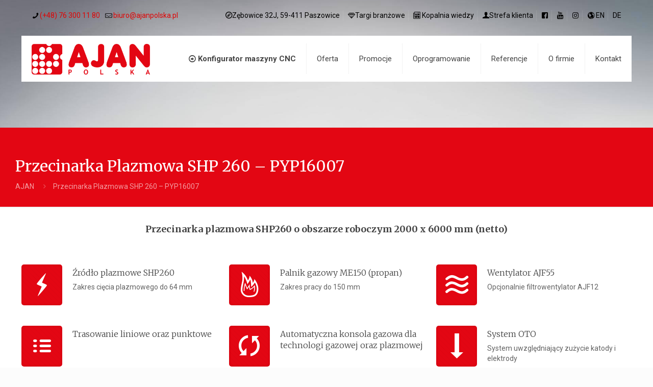

--- FILE ---
content_type: text/html; charset=utf-8
request_url: https://www.google.com/recaptcha/api2/anchor?ar=1&k=6LdcGZkUAAAAAFj-z-9fYhXDQkX1YaorK0wJFR2m&co=aHR0cHM6Ly93d3cuYWphbnBvbHNrYS5wbDo0NDM.&hl=en&v=PoyoqOPhxBO7pBk68S4YbpHZ&size=invisible&anchor-ms=20000&execute-ms=30000&cb=1kq5bh4y6wrq
body_size: 48541
content:
<!DOCTYPE HTML><html dir="ltr" lang="en"><head><meta http-equiv="Content-Type" content="text/html; charset=UTF-8">
<meta http-equiv="X-UA-Compatible" content="IE=edge">
<title>reCAPTCHA</title>
<style type="text/css">
/* cyrillic-ext */
@font-face {
  font-family: 'Roboto';
  font-style: normal;
  font-weight: 400;
  font-stretch: 100%;
  src: url(//fonts.gstatic.com/s/roboto/v48/KFO7CnqEu92Fr1ME7kSn66aGLdTylUAMa3GUBHMdazTgWw.woff2) format('woff2');
  unicode-range: U+0460-052F, U+1C80-1C8A, U+20B4, U+2DE0-2DFF, U+A640-A69F, U+FE2E-FE2F;
}
/* cyrillic */
@font-face {
  font-family: 'Roboto';
  font-style: normal;
  font-weight: 400;
  font-stretch: 100%;
  src: url(//fonts.gstatic.com/s/roboto/v48/KFO7CnqEu92Fr1ME7kSn66aGLdTylUAMa3iUBHMdazTgWw.woff2) format('woff2');
  unicode-range: U+0301, U+0400-045F, U+0490-0491, U+04B0-04B1, U+2116;
}
/* greek-ext */
@font-face {
  font-family: 'Roboto';
  font-style: normal;
  font-weight: 400;
  font-stretch: 100%;
  src: url(//fonts.gstatic.com/s/roboto/v48/KFO7CnqEu92Fr1ME7kSn66aGLdTylUAMa3CUBHMdazTgWw.woff2) format('woff2');
  unicode-range: U+1F00-1FFF;
}
/* greek */
@font-face {
  font-family: 'Roboto';
  font-style: normal;
  font-weight: 400;
  font-stretch: 100%;
  src: url(//fonts.gstatic.com/s/roboto/v48/KFO7CnqEu92Fr1ME7kSn66aGLdTylUAMa3-UBHMdazTgWw.woff2) format('woff2');
  unicode-range: U+0370-0377, U+037A-037F, U+0384-038A, U+038C, U+038E-03A1, U+03A3-03FF;
}
/* math */
@font-face {
  font-family: 'Roboto';
  font-style: normal;
  font-weight: 400;
  font-stretch: 100%;
  src: url(//fonts.gstatic.com/s/roboto/v48/KFO7CnqEu92Fr1ME7kSn66aGLdTylUAMawCUBHMdazTgWw.woff2) format('woff2');
  unicode-range: U+0302-0303, U+0305, U+0307-0308, U+0310, U+0312, U+0315, U+031A, U+0326-0327, U+032C, U+032F-0330, U+0332-0333, U+0338, U+033A, U+0346, U+034D, U+0391-03A1, U+03A3-03A9, U+03B1-03C9, U+03D1, U+03D5-03D6, U+03F0-03F1, U+03F4-03F5, U+2016-2017, U+2034-2038, U+203C, U+2040, U+2043, U+2047, U+2050, U+2057, U+205F, U+2070-2071, U+2074-208E, U+2090-209C, U+20D0-20DC, U+20E1, U+20E5-20EF, U+2100-2112, U+2114-2115, U+2117-2121, U+2123-214F, U+2190, U+2192, U+2194-21AE, U+21B0-21E5, U+21F1-21F2, U+21F4-2211, U+2213-2214, U+2216-22FF, U+2308-230B, U+2310, U+2319, U+231C-2321, U+2336-237A, U+237C, U+2395, U+239B-23B7, U+23D0, U+23DC-23E1, U+2474-2475, U+25AF, U+25B3, U+25B7, U+25BD, U+25C1, U+25CA, U+25CC, U+25FB, U+266D-266F, U+27C0-27FF, U+2900-2AFF, U+2B0E-2B11, U+2B30-2B4C, U+2BFE, U+3030, U+FF5B, U+FF5D, U+1D400-1D7FF, U+1EE00-1EEFF;
}
/* symbols */
@font-face {
  font-family: 'Roboto';
  font-style: normal;
  font-weight: 400;
  font-stretch: 100%;
  src: url(//fonts.gstatic.com/s/roboto/v48/KFO7CnqEu92Fr1ME7kSn66aGLdTylUAMaxKUBHMdazTgWw.woff2) format('woff2');
  unicode-range: U+0001-000C, U+000E-001F, U+007F-009F, U+20DD-20E0, U+20E2-20E4, U+2150-218F, U+2190, U+2192, U+2194-2199, U+21AF, U+21E6-21F0, U+21F3, U+2218-2219, U+2299, U+22C4-22C6, U+2300-243F, U+2440-244A, U+2460-24FF, U+25A0-27BF, U+2800-28FF, U+2921-2922, U+2981, U+29BF, U+29EB, U+2B00-2BFF, U+4DC0-4DFF, U+FFF9-FFFB, U+10140-1018E, U+10190-1019C, U+101A0, U+101D0-101FD, U+102E0-102FB, U+10E60-10E7E, U+1D2C0-1D2D3, U+1D2E0-1D37F, U+1F000-1F0FF, U+1F100-1F1AD, U+1F1E6-1F1FF, U+1F30D-1F30F, U+1F315, U+1F31C, U+1F31E, U+1F320-1F32C, U+1F336, U+1F378, U+1F37D, U+1F382, U+1F393-1F39F, U+1F3A7-1F3A8, U+1F3AC-1F3AF, U+1F3C2, U+1F3C4-1F3C6, U+1F3CA-1F3CE, U+1F3D4-1F3E0, U+1F3ED, U+1F3F1-1F3F3, U+1F3F5-1F3F7, U+1F408, U+1F415, U+1F41F, U+1F426, U+1F43F, U+1F441-1F442, U+1F444, U+1F446-1F449, U+1F44C-1F44E, U+1F453, U+1F46A, U+1F47D, U+1F4A3, U+1F4B0, U+1F4B3, U+1F4B9, U+1F4BB, U+1F4BF, U+1F4C8-1F4CB, U+1F4D6, U+1F4DA, U+1F4DF, U+1F4E3-1F4E6, U+1F4EA-1F4ED, U+1F4F7, U+1F4F9-1F4FB, U+1F4FD-1F4FE, U+1F503, U+1F507-1F50B, U+1F50D, U+1F512-1F513, U+1F53E-1F54A, U+1F54F-1F5FA, U+1F610, U+1F650-1F67F, U+1F687, U+1F68D, U+1F691, U+1F694, U+1F698, U+1F6AD, U+1F6B2, U+1F6B9-1F6BA, U+1F6BC, U+1F6C6-1F6CF, U+1F6D3-1F6D7, U+1F6E0-1F6EA, U+1F6F0-1F6F3, U+1F6F7-1F6FC, U+1F700-1F7FF, U+1F800-1F80B, U+1F810-1F847, U+1F850-1F859, U+1F860-1F887, U+1F890-1F8AD, U+1F8B0-1F8BB, U+1F8C0-1F8C1, U+1F900-1F90B, U+1F93B, U+1F946, U+1F984, U+1F996, U+1F9E9, U+1FA00-1FA6F, U+1FA70-1FA7C, U+1FA80-1FA89, U+1FA8F-1FAC6, U+1FACE-1FADC, U+1FADF-1FAE9, U+1FAF0-1FAF8, U+1FB00-1FBFF;
}
/* vietnamese */
@font-face {
  font-family: 'Roboto';
  font-style: normal;
  font-weight: 400;
  font-stretch: 100%;
  src: url(//fonts.gstatic.com/s/roboto/v48/KFO7CnqEu92Fr1ME7kSn66aGLdTylUAMa3OUBHMdazTgWw.woff2) format('woff2');
  unicode-range: U+0102-0103, U+0110-0111, U+0128-0129, U+0168-0169, U+01A0-01A1, U+01AF-01B0, U+0300-0301, U+0303-0304, U+0308-0309, U+0323, U+0329, U+1EA0-1EF9, U+20AB;
}
/* latin-ext */
@font-face {
  font-family: 'Roboto';
  font-style: normal;
  font-weight: 400;
  font-stretch: 100%;
  src: url(//fonts.gstatic.com/s/roboto/v48/KFO7CnqEu92Fr1ME7kSn66aGLdTylUAMa3KUBHMdazTgWw.woff2) format('woff2');
  unicode-range: U+0100-02BA, U+02BD-02C5, U+02C7-02CC, U+02CE-02D7, U+02DD-02FF, U+0304, U+0308, U+0329, U+1D00-1DBF, U+1E00-1E9F, U+1EF2-1EFF, U+2020, U+20A0-20AB, U+20AD-20C0, U+2113, U+2C60-2C7F, U+A720-A7FF;
}
/* latin */
@font-face {
  font-family: 'Roboto';
  font-style: normal;
  font-weight: 400;
  font-stretch: 100%;
  src: url(//fonts.gstatic.com/s/roboto/v48/KFO7CnqEu92Fr1ME7kSn66aGLdTylUAMa3yUBHMdazQ.woff2) format('woff2');
  unicode-range: U+0000-00FF, U+0131, U+0152-0153, U+02BB-02BC, U+02C6, U+02DA, U+02DC, U+0304, U+0308, U+0329, U+2000-206F, U+20AC, U+2122, U+2191, U+2193, U+2212, U+2215, U+FEFF, U+FFFD;
}
/* cyrillic-ext */
@font-face {
  font-family: 'Roboto';
  font-style: normal;
  font-weight: 500;
  font-stretch: 100%;
  src: url(//fonts.gstatic.com/s/roboto/v48/KFO7CnqEu92Fr1ME7kSn66aGLdTylUAMa3GUBHMdazTgWw.woff2) format('woff2');
  unicode-range: U+0460-052F, U+1C80-1C8A, U+20B4, U+2DE0-2DFF, U+A640-A69F, U+FE2E-FE2F;
}
/* cyrillic */
@font-face {
  font-family: 'Roboto';
  font-style: normal;
  font-weight: 500;
  font-stretch: 100%;
  src: url(//fonts.gstatic.com/s/roboto/v48/KFO7CnqEu92Fr1ME7kSn66aGLdTylUAMa3iUBHMdazTgWw.woff2) format('woff2');
  unicode-range: U+0301, U+0400-045F, U+0490-0491, U+04B0-04B1, U+2116;
}
/* greek-ext */
@font-face {
  font-family: 'Roboto';
  font-style: normal;
  font-weight: 500;
  font-stretch: 100%;
  src: url(//fonts.gstatic.com/s/roboto/v48/KFO7CnqEu92Fr1ME7kSn66aGLdTylUAMa3CUBHMdazTgWw.woff2) format('woff2');
  unicode-range: U+1F00-1FFF;
}
/* greek */
@font-face {
  font-family: 'Roboto';
  font-style: normal;
  font-weight: 500;
  font-stretch: 100%;
  src: url(//fonts.gstatic.com/s/roboto/v48/KFO7CnqEu92Fr1ME7kSn66aGLdTylUAMa3-UBHMdazTgWw.woff2) format('woff2');
  unicode-range: U+0370-0377, U+037A-037F, U+0384-038A, U+038C, U+038E-03A1, U+03A3-03FF;
}
/* math */
@font-face {
  font-family: 'Roboto';
  font-style: normal;
  font-weight: 500;
  font-stretch: 100%;
  src: url(//fonts.gstatic.com/s/roboto/v48/KFO7CnqEu92Fr1ME7kSn66aGLdTylUAMawCUBHMdazTgWw.woff2) format('woff2');
  unicode-range: U+0302-0303, U+0305, U+0307-0308, U+0310, U+0312, U+0315, U+031A, U+0326-0327, U+032C, U+032F-0330, U+0332-0333, U+0338, U+033A, U+0346, U+034D, U+0391-03A1, U+03A3-03A9, U+03B1-03C9, U+03D1, U+03D5-03D6, U+03F0-03F1, U+03F4-03F5, U+2016-2017, U+2034-2038, U+203C, U+2040, U+2043, U+2047, U+2050, U+2057, U+205F, U+2070-2071, U+2074-208E, U+2090-209C, U+20D0-20DC, U+20E1, U+20E5-20EF, U+2100-2112, U+2114-2115, U+2117-2121, U+2123-214F, U+2190, U+2192, U+2194-21AE, U+21B0-21E5, U+21F1-21F2, U+21F4-2211, U+2213-2214, U+2216-22FF, U+2308-230B, U+2310, U+2319, U+231C-2321, U+2336-237A, U+237C, U+2395, U+239B-23B7, U+23D0, U+23DC-23E1, U+2474-2475, U+25AF, U+25B3, U+25B7, U+25BD, U+25C1, U+25CA, U+25CC, U+25FB, U+266D-266F, U+27C0-27FF, U+2900-2AFF, U+2B0E-2B11, U+2B30-2B4C, U+2BFE, U+3030, U+FF5B, U+FF5D, U+1D400-1D7FF, U+1EE00-1EEFF;
}
/* symbols */
@font-face {
  font-family: 'Roboto';
  font-style: normal;
  font-weight: 500;
  font-stretch: 100%;
  src: url(//fonts.gstatic.com/s/roboto/v48/KFO7CnqEu92Fr1ME7kSn66aGLdTylUAMaxKUBHMdazTgWw.woff2) format('woff2');
  unicode-range: U+0001-000C, U+000E-001F, U+007F-009F, U+20DD-20E0, U+20E2-20E4, U+2150-218F, U+2190, U+2192, U+2194-2199, U+21AF, U+21E6-21F0, U+21F3, U+2218-2219, U+2299, U+22C4-22C6, U+2300-243F, U+2440-244A, U+2460-24FF, U+25A0-27BF, U+2800-28FF, U+2921-2922, U+2981, U+29BF, U+29EB, U+2B00-2BFF, U+4DC0-4DFF, U+FFF9-FFFB, U+10140-1018E, U+10190-1019C, U+101A0, U+101D0-101FD, U+102E0-102FB, U+10E60-10E7E, U+1D2C0-1D2D3, U+1D2E0-1D37F, U+1F000-1F0FF, U+1F100-1F1AD, U+1F1E6-1F1FF, U+1F30D-1F30F, U+1F315, U+1F31C, U+1F31E, U+1F320-1F32C, U+1F336, U+1F378, U+1F37D, U+1F382, U+1F393-1F39F, U+1F3A7-1F3A8, U+1F3AC-1F3AF, U+1F3C2, U+1F3C4-1F3C6, U+1F3CA-1F3CE, U+1F3D4-1F3E0, U+1F3ED, U+1F3F1-1F3F3, U+1F3F5-1F3F7, U+1F408, U+1F415, U+1F41F, U+1F426, U+1F43F, U+1F441-1F442, U+1F444, U+1F446-1F449, U+1F44C-1F44E, U+1F453, U+1F46A, U+1F47D, U+1F4A3, U+1F4B0, U+1F4B3, U+1F4B9, U+1F4BB, U+1F4BF, U+1F4C8-1F4CB, U+1F4D6, U+1F4DA, U+1F4DF, U+1F4E3-1F4E6, U+1F4EA-1F4ED, U+1F4F7, U+1F4F9-1F4FB, U+1F4FD-1F4FE, U+1F503, U+1F507-1F50B, U+1F50D, U+1F512-1F513, U+1F53E-1F54A, U+1F54F-1F5FA, U+1F610, U+1F650-1F67F, U+1F687, U+1F68D, U+1F691, U+1F694, U+1F698, U+1F6AD, U+1F6B2, U+1F6B9-1F6BA, U+1F6BC, U+1F6C6-1F6CF, U+1F6D3-1F6D7, U+1F6E0-1F6EA, U+1F6F0-1F6F3, U+1F6F7-1F6FC, U+1F700-1F7FF, U+1F800-1F80B, U+1F810-1F847, U+1F850-1F859, U+1F860-1F887, U+1F890-1F8AD, U+1F8B0-1F8BB, U+1F8C0-1F8C1, U+1F900-1F90B, U+1F93B, U+1F946, U+1F984, U+1F996, U+1F9E9, U+1FA00-1FA6F, U+1FA70-1FA7C, U+1FA80-1FA89, U+1FA8F-1FAC6, U+1FACE-1FADC, U+1FADF-1FAE9, U+1FAF0-1FAF8, U+1FB00-1FBFF;
}
/* vietnamese */
@font-face {
  font-family: 'Roboto';
  font-style: normal;
  font-weight: 500;
  font-stretch: 100%;
  src: url(//fonts.gstatic.com/s/roboto/v48/KFO7CnqEu92Fr1ME7kSn66aGLdTylUAMa3OUBHMdazTgWw.woff2) format('woff2');
  unicode-range: U+0102-0103, U+0110-0111, U+0128-0129, U+0168-0169, U+01A0-01A1, U+01AF-01B0, U+0300-0301, U+0303-0304, U+0308-0309, U+0323, U+0329, U+1EA0-1EF9, U+20AB;
}
/* latin-ext */
@font-face {
  font-family: 'Roboto';
  font-style: normal;
  font-weight: 500;
  font-stretch: 100%;
  src: url(//fonts.gstatic.com/s/roboto/v48/KFO7CnqEu92Fr1ME7kSn66aGLdTylUAMa3KUBHMdazTgWw.woff2) format('woff2');
  unicode-range: U+0100-02BA, U+02BD-02C5, U+02C7-02CC, U+02CE-02D7, U+02DD-02FF, U+0304, U+0308, U+0329, U+1D00-1DBF, U+1E00-1E9F, U+1EF2-1EFF, U+2020, U+20A0-20AB, U+20AD-20C0, U+2113, U+2C60-2C7F, U+A720-A7FF;
}
/* latin */
@font-face {
  font-family: 'Roboto';
  font-style: normal;
  font-weight: 500;
  font-stretch: 100%;
  src: url(//fonts.gstatic.com/s/roboto/v48/KFO7CnqEu92Fr1ME7kSn66aGLdTylUAMa3yUBHMdazQ.woff2) format('woff2');
  unicode-range: U+0000-00FF, U+0131, U+0152-0153, U+02BB-02BC, U+02C6, U+02DA, U+02DC, U+0304, U+0308, U+0329, U+2000-206F, U+20AC, U+2122, U+2191, U+2193, U+2212, U+2215, U+FEFF, U+FFFD;
}
/* cyrillic-ext */
@font-face {
  font-family: 'Roboto';
  font-style: normal;
  font-weight: 900;
  font-stretch: 100%;
  src: url(//fonts.gstatic.com/s/roboto/v48/KFO7CnqEu92Fr1ME7kSn66aGLdTylUAMa3GUBHMdazTgWw.woff2) format('woff2');
  unicode-range: U+0460-052F, U+1C80-1C8A, U+20B4, U+2DE0-2DFF, U+A640-A69F, U+FE2E-FE2F;
}
/* cyrillic */
@font-face {
  font-family: 'Roboto';
  font-style: normal;
  font-weight: 900;
  font-stretch: 100%;
  src: url(//fonts.gstatic.com/s/roboto/v48/KFO7CnqEu92Fr1ME7kSn66aGLdTylUAMa3iUBHMdazTgWw.woff2) format('woff2');
  unicode-range: U+0301, U+0400-045F, U+0490-0491, U+04B0-04B1, U+2116;
}
/* greek-ext */
@font-face {
  font-family: 'Roboto';
  font-style: normal;
  font-weight: 900;
  font-stretch: 100%;
  src: url(//fonts.gstatic.com/s/roboto/v48/KFO7CnqEu92Fr1ME7kSn66aGLdTylUAMa3CUBHMdazTgWw.woff2) format('woff2');
  unicode-range: U+1F00-1FFF;
}
/* greek */
@font-face {
  font-family: 'Roboto';
  font-style: normal;
  font-weight: 900;
  font-stretch: 100%;
  src: url(//fonts.gstatic.com/s/roboto/v48/KFO7CnqEu92Fr1ME7kSn66aGLdTylUAMa3-UBHMdazTgWw.woff2) format('woff2');
  unicode-range: U+0370-0377, U+037A-037F, U+0384-038A, U+038C, U+038E-03A1, U+03A3-03FF;
}
/* math */
@font-face {
  font-family: 'Roboto';
  font-style: normal;
  font-weight: 900;
  font-stretch: 100%;
  src: url(//fonts.gstatic.com/s/roboto/v48/KFO7CnqEu92Fr1ME7kSn66aGLdTylUAMawCUBHMdazTgWw.woff2) format('woff2');
  unicode-range: U+0302-0303, U+0305, U+0307-0308, U+0310, U+0312, U+0315, U+031A, U+0326-0327, U+032C, U+032F-0330, U+0332-0333, U+0338, U+033A, U+0346, U+034D, U+0391-03A1, U+03A3-03A9, U+03B1-03C9, U+03D1, U+03D5-03D6, U+03F0-03F1, U+03F4-03F5, U+2016-2017, U+2034-2038, U+203C, U+2040, U+2043, U+2047, U+2050, U+2057, U+205F, U+2070-2071, U+2074-208E, U+2090-209C, U+20D0-20DC, U+20E1, U+20E5-20EF, U+2100-2112, U+2114-2115, U+2117-2121, U+2123-214F, U+2190, U+2192, U+2194-21AE, U+21B0-21E5, U+21F1-21F2, U+21F4-2211, U+2213-2214, U+2216-22FF, U+2308-230B, U+2310, U+2319, U+231C-2321, U+2336-237A, U+237C, U+2395, U+239B-23B7, U+23D0, U+23DC-23E1, U+2474-2475, U+25AF, U+25B3, U+25B7, U+25BD, U+25C1, U+25CA, U+25CC, U+25FB, U+266D-266F, U+27C0-27FF, U+2900-2AFF, U+2B0E-2B11, U+2B30-2B4C, U+2BFE, U+3030, U+FF5B, U+FF5D, U+1D400-1D7FF, U+1EE00-1EEFF;
}
/* symbols */
@font-face {
  font-family: 'Roboto';
  font-style: normal;
  font-weight: 900;
  font-stretch: 100%;
  src: url(//fonts.gstatic.com/s/roboto/v48/KFO7CnqEu92Fr1ME7kSn66aGLdTylUAMaxKUBHMdazTgWw.woff2) format('woff2');
  unicode-range: U+0001-000C, U+000E-001F, U+007F-009F, U+20DD-20E0, U+20E2-20E4, U+2150-218F, U+2190, U+2192, U+2194-2199, U+21AF, U+21E6-21F0, U+21F3, U+2218-2219, U+2299, U+22C4-22C6, U+2300-243F, U+2440-244A, U+2460-24FF, U+25A0-27BF, U+2800-28FF, U+2921-2922, U+2981, U+29BF, U+29EB, U+2B00-2BFF, U+4DC0-4DFF, U+FFF9-FFFB, U+10140-1018E, U+10190-1019C, U+101A0, U+101D0-101FD, U+102E0-102FB, U+10E60-10E7E, U+1D2C0-1D2D3, U+1D2E0-1D37F, U+1F000-1F0FF, U+1F100-1F1AD, U+1F1E6-1F1FF, U+1F30D-1F30F, U+1F315, U+1F31C, U+1F31E, U+1F320-1F32C, U+1F336, U+1F378, U+1F37D, U+1F382, U+1F393-1F39F, U+1F3A7-1F3A8, U+1F3AC-1F3AF, U+1F3C2, U+1F3C4-1F3C6, U+1F3CA-1F3CE, U+1F3D4-1F3E0, U+1F3ED, U+1F3F1-1F3F3, U+1F3F5-1F3F7, U+1F408, U+1F415, U+1F41F, U+1F426, U+1F43F, U+1F441-1F442, U+1F444, U+1F446-1F449, U+1F44C-1F44E, U+1F453, U+1F46A, U+1F47D, U+1F4A3, U+1F4B0, U+1F4B3, U+1F4B9, U+1F4BB, U+1F4BF, U+1F4C8-1F4CB, U+1F4D6, U+1F4DA, U+1F4DF, U+1F4E3-1F4E6, U+1F4EA-1F4ED, U+1F4F7, U+1F4F9-1F4FB, U+1F4FD-1F4FE, U+1F503, U+1F507-1F50B, U+1F50D, U+1F512-1F513, U+1F53E-1F54A, U+1F54F-1F5FA, U+1F610, U+1F650-1F67F, U+1F687, U+1F68D, U+1F691, U+1F694, U+1F698, U+1F6AD, U+1F6B2, U+1F6B9-1F6BA, U+1F6BC, U+1F6C6-1F6CF, U+1F6D3-1F6D7, U+1F6E0-1F6EA, U+1F6F0-1F6F3, U+1F6F7-1F6FC, U+1F700-1F7FF, U+1F800-1F80B, U+1F810-1F847, U+1F850-1F859, U+1F860-1F887, U+1F890-1F8AD, U+1F8B0-1F8BB, U+1F8C0-1F8C1, U+1F900-1F90B, U+1F93B, U+1F946, U+1F984, U+1F996, U+1F9E9, U+1FA00-1FA6F, U+1FA70-1FA7C, U+1FA80-1FA89, U+1FA8F-1FAC6, U+1FACE-1FADC, U+1FADF-1FAE9, U+1FAF0-1FAF8, U+1FB00-1FBFF;
}
/* vietnamese */
@font-face {
  font-family: 'Roboto';
  font-style: normal;
  font-weight: 900;
  font-stretch: 100%;
  src: url(//fonts.gstatic.com/s/roboto/v48/KFO7CnqEu92Fr1ME7kSn66aGLdTylUAMa3OUBHMdazTgWw.woff2) format('woff2');
  unicode-range: U+0102-0103, U+0110-0111, U+0128-0129, U+0168-0169, U+01A0-01A1, U+01AF-01B0, U+0300-0301, U+0303-0304, U+0308-0309, U+0323, U+0329, U+1EA0-1EF9, U+20AB;
}
/* latin-ext */
@font-face {
  font-family: 'Roboto';
  font-style: normal;
  font-weight: 900;
  font-stretch: 100%;
  src: url(//fonts.gstatic.com/s/roboto/v48/KFO7CnqEu92Fr1ME7kSn66aGLdTylUAMa3KUBHMdazTgWw.woff2) format('woff2');
  unicode-range: U+0100-02BA, U+02BD-02C5, U+02C7-02CC, U+02CE-02D7, U+02DD-02FF, U+0304, U+0308, U+0329, U+1D00-1DBF, U+1E00-1E9F, U+1EF2-1EFF, U+2020, U+20A0-20AB, U+20AD-20C0, U+2113, U+2C60-2C7F, U+A720-A7FF;
}
/* latin */
@font-face {
  font-family: 'Roboto';
  font-style: normal;
  font-weight: 900;
  font-stretch: 100%;
  src: url(//fonts.gstatic.com/s/roboto/v48/KFO7CnqEu92Fr1ME7kSn66aGLdTylUAMa3yUBHMdazQ.woff2) format('woff2');
  unicode-range: U+0000-00FF, U+0131, U+0152-0153, U+02BB-02BC, U+02C6, U+02DA, U+02DC, U+0304, U+0308, U+0329, U+2000-206F, U+20AC, U+2122, U+2191, U+2193, U+2212, U+2215, U+FEFF, U+FFFD;
}

</style>
<link rel="stylesheet" type="text/css" href="https://www.gstatic.com/recaptcha/releases/PoyoqOPhxBO7pBk68S4YbpHZ/styles__ltr.css">
<script nonce="qMN4LMQk8BdpM5GOrFWhsw" type="text/javascript">window['__recaptcha_api'] = 'https://www.google.com/recaptcha/api2/';</script>
<script type="text/javascript" src="https://www.gstatic.com/recaptcha/releases/PoyoqOPhxBO7pBk68S4YbpHZ/recaptcha__en.js" nonce="qMN4LMQk8BdpM5GOrFWhsw">
      
    </script></head>
<body><div id="rc-anchor-alert" class="rc-anchor-alert"></div>
<input type="hidden" id="recaptcha-token" value="[base64]">
<script type="text/javascript" nonce="qMN4LMQk8BdpM5GOrFWhsw">
      recaptcha.anchor.Main.init("[\x22ainput\x22,[\x22bgdata\x22,\x22\x22,\[base64]/[base64]/bmV3IFpbdF0obVswXSk6Sz09Mj9uZXcgWlt0XShtWzBdLG1bMV0pOks9PTM/bmV3IFpbdF0obVswXSxtWzFdLG1bMl0pOks9PTQ/[base64]/[base64]/[base64]/[base64]/[base64]/[base64]/[base64]/[base64]/[base64]/[base64]/[base64]/[base64]/[base64]/[base64]\\u003d\\u003d\x22,\[base64]\x22,\x22aAHCtVRxw47Ct3oYwoUKw4bCpynDn8KhQzU9wrswwp4qS8OFw7hFw5jDnsKsEB8NS1oMeigeAwvDjsOLKVp4w5fDhcOaw7LDk8Oiw7JPw7zCj8Ogw6zDgMO9AEppw7dMPMOVw5/[base64]/Ci8Oiw7TDrMOAEsKFH8O5w7vCoTfCrMK8w6VManl+wp7DjsOxYsOJNsKlNMKvwrgYEl4USwBcQ07DrBHDiFnCt8Kbwr/Cs0PDgsOYZcKhZ8O9EyYbwro3Hk8Lwq44wq3Cg8OYwrJtR23DqcO5wpvCqW/Dt8Olwqx1eMOwwrxuGcOMWAXCuQV6wq1lRmLDgj7CmQ/CisOtP8KIC27DrMOSwojDjkZ9w5bCjcOWwr3CgsOnV8KUN0ldGcKfw7hoOhzCpVXCrHbDrcOpAl0mwpluUAFpZ8K2wpXCvsORUVDCnyEHWCw+EH/DlWwiLDbDiUbDqBpCNl/Cu8OtwqLDqsKIwpPCsXUYw6PCn8KEwpc6HcOqV8Khw5oFw4Rcw4vDtsOFwqtIH1NJe8KLWhMCw755wrhpfiliUQ7CukHCj8KXwrJFKC8fwrjCqsOYw4oVw6rCh8OMwq4gWsOGflDDlgQOenLDiHjDvMO/wq0+woJMKSFrwofCnhVlR1liWMORw4jDsDrDkMOADsORFRZ4Q2DCiEnCrsOyw7DCoQnClcK/K8Kuw6cmw4LDpMOIw7xhBcOnFcOuw6rCrCVKDQfDjALCoG/[base64]/wpZQEMOBwojCgj8awqNQER1CwrvCpEfDvcKvdsOVw7/DvQAieDLDhz1gRGTDpHlYw7oOQ8OPwrdZacKnwosmw64HCMKMN8Kdw43DjsKlwqwhC1nDrALCsEUtZ2wNw5pPwoTCiMKjw5YYR8O3w73ClC3CjwvDuFnDjMKVw59Lw5jDqMOqQ8OkMMK0wp4rwoQNaCvDksOSwpfCs8KhKUnDnMKgwpnDhBIzw7Iaw7gSw7N5N1pxw5/DrcKFXQhxw4FOaWVGI8K7Z8ODwp8gQzzDiMOKQlbChDsmM8O1CHvCl8OCE8KBYBYgeXrDhMKPdytrw5zChCbCrMK2PQ/[base64]/[base64]/w7lTwp8Sw4RAw6s3CX4fbxvCnH82wrfDvMK+WgzDmhrCiMO0w4J/wr3Duk3Dq8ORPcK5ORANKsKSU8KBAGLDvGzCtQt5dcOYwqHDjsORwpPClAnDkMOnwo3DvwLCsV9ow5wXwqERwrNrwq3Cv8KEw4TCiMOPwoMjHWAQc0HCscOKwodWX8K1QDg5w6ZnwqDDp8KbwoAawoh/wrTCiMOmw4/CgMOOw6gaJgzDrRfCikBrw44Pwr9pw5TDqRsHw6g7FMKAU8OOw7/Cqk53A8KiOsKww4U9w6p0w5Iow4rDnQAowo1nGCplAsOOXMOwwqjDhVw8dcOuNk1WDFl/OjcAw4rCpcKaw5xWw4RrRB8Ab8KTw4FTw7c6woTCsS9Jw5LCgkcjwozCsRoXPS8YeCB0Sgdkw5QbbMKbRMKEIBbDj3/CkcKmw6A+dB/DohhrwonCrMKlwojDlcKnw7vDj8O/w54sw5nCpT7CtcK4asOuwqVVw7p0w4l0BsOgZUHDnxJcw7/Cg8ONY2bCjz1pwr8JNcOZw6XDrFzCh8K6QjzDhsKrW1PDoMOhEBrCrwXDi1h3VcOdw6oIw7/DrgXCicKNwo7DkcKqSMOnwppGwo/DisOKwrBlw5TCg8KFUsOrw7k7YsOkUyB0w5HCicKLwpkBKj/DukrCoQQIWgpmw7fCt8OJwq3CkcOvd8Khw5XDsE4QC8KOwpxMwrnCqsKCDQDCpsKkw5DCiwcVw4HCvGdKwrclF8Kvw44zJMOqasKsAMO5DsOqw63DpzfCssKwUkBUEk7DrcOebsKsDXcRGh9Iw65UwrBzVsOiw554Ty1/[base64]/[base64]/Dq0LCuyrCisOEwqwEwrPDimHDtMOce8OGJ0zDtsOwKMK8dsOAw5wNw7pxw6sJYWTCgXHCii7Cj8KoDE9LUibCrW05wrQgQhvCocK+RRE6KsO2w4x8w7vDkWfDj8KGw7dXw5fDkcO/[base64]/ChlJYwpBHw5/DrELCp8KVwrPDhl/CrUrCqAUiI8OjQsKVwogibXzDvsKyK8K7wpzClgk9w47DiMK8QiVlw4QQVMKow5lQw5DDvT3DvnfDhlfCnTU+wptvIgrCtUDDnsKyw6VgczzDnsOhckUZwq/Dq8OVw63DrA1nVcKowpJww4MbPsOoKsO0RsKzw4AcOsOdIMK/[base64]/DqMOicsOvJ8OhwpLDk0rCtGt2cWnCi8OSwpLDuMKGH1jDl8OAw5HCj39eW0XCvsO4F8KYGnPDg8O+BsOLKHHDhMOcH8KjWA7DicKDaMOFw68Aw4MFwqDCrcOTRMKYw5k7wolkTkTDqcKtRMK9w7PClsOAwr4+w5XCk8OmJndMwrrCmsOKwolow7/DgsKBw709wqXCsUHDnHdaNwUBw6wYwq3DhETCjyfChzpPbG0LYsOdGMKiwoDCogrDgxXCrcONeWQCe8K9XTYmwpIZX0prwqg4woHCmsKbw7HDo8O2UitRw7PCpcOHw5ZNEsKMExXCmcOZw5IWwogjEAjDncOhfg1aLSLDiy/CggYvw5kJwrQDOcOQwrJlfsOKw7c5ccOaw68PJUgeCg9/w5LCnQwUKGvCimUSH8KFTXMrKV4PXjZmfMOPw7XCusKIw4Vyw7EIT8KpIMKGwqFPwqzDpsOBMQZxJCnDnMOgw4FVbcO/wr7ChlQOw7XDiQDChMKLOcKTw75GJFVxCjtFwotsYgvDtcKjC8OvasKsasKuwq7Dr8OwdlpxPAPCrMOiX2rColHDiwA/w7xgLsOrwrdhw5/CjWxnw5LDp8KgwowHGsOQwoDDgA3DtMOzwqUTGjpWwo3Cl8K5wpXCjBQRTV8KP0DCqcKWwovDu8OPwpF8wqF2wpvDgMKaw7AScRzCgT7CvEZpfW3Dn8K3OsKYNUxKw7/Dg2ovVS7CncKbwp8aP8OGahddGEZJw69pwo7Co8Oow4jDqhxUw4vCq8OXw7TCqzIyXyRGwqrDklJZwrdaJ8K6XMKxZzxfw4PDqMKafhhrZyjCgcO8bA/Cl8OUf25YXQhxwoYGGQbDo8KRMMORw71bwqbCh8OASmDCqG1SdTReDsKOw47DtFLCnMOhw4MJVWRIwq9TBsK3QMK1wpZtYlMSPMKNwod4GmVmZhTDl0HCpMOfGcOlw7A+w5JebcOKw4EECcOKwrcAAxHCjcK/XMOtw7XDjsOMwonChzbDscKUw7R4AMO6TcORfl7CrDTCncKGZmXDpcK/EcKiMUbDqMOWBhUXw7zDj8OVDsOaOV7Cmg3DmMOkwrrDgx0jTHI4w6szwqcvwo7ChGLDosKMwpvCjgIALwYUwo0iMQweXAnCmMOLGsKfFW9NMhbDgsKfOHPDoMK7XB3DlMOGFMKuwq4Qwr4bdUTCicKkwobCk8Ovw4zDicOmw4nCusOQwobCmcOLeMOtbBfCkn/CmsOXT8K/wpkrbAJsOSvDgg8cakXCoigGw4UeZUp7cMKfw5vDgsODwqnDtXTDtiHCsl16H8O4ZMOtw5pLOG/DmUhHw6gpwrLCtGM1w7nCiSDDincPbBrDlAjDsxZ5w7wvT8K/FcKiI1nDgMOGwprCu8KkwoLDl8O1A8KkOcOAwqE6w47DnsK+wo81wobDgMKvG0PCtR8bwo/DsS7DrGbDjsKuw6Arw67CoTLCjDltA8OVw5zCvsO+ElHCkMO0wrE2w7XDlSTCpcOSL8KvwoDCgsO4wqsZHcOKe8Omw5LDjAHChcOaworCi1XDmh42WsOmb8KfBsK/w4Uaw7XDvDAWJ8Omw5rCh0wuDcOtwoXDpcOae8Kkw4DDm8OZw453Zit7wpUJFsKOw4XDuBQBwrTDikPDqR3DucKHw5wSacOqwpRNJjNgw4LDsWx/UGkiXsKIRcKASQrCjSnCjnQiWhAKw7HCkEUWLcOSPsOrcU3DlF5HEcKEw6w7V8K7wrplQ8KAwqTClDcGXUk0OSUEK8Kdw6vDvcOne8Kzw5YWw6DCnz3CvndSwozColjClMOFwqM7wo7CiRHClGQ5woI1w4jDtQwPw4Enw5vCvQvCqyV/GWV+YyVowoLCp8KILsKmXmJSVcODw5rDicOOw4vDocKAwoorPnrCkmAtwoM7W8OYw4LCnWbCmcOkwroww63CnsO1VR/[base64]/CsyzDhGtVGD9sIcO0dHcswrxrfzdQQjrDi0IEwpnChMK9wp4zFSTCj1AowolEw4fClw1zWsKmRxxTwpJKE8Obw5wMw43CpFcHwobDnsOiHhnDtAnDnmZvwoARJcKow6MTwoPCkcOyw77CphVhS8KZS8K0F2/CnCvDlsOUwrtvfcOSwrQUD8O9woRMwr5/[base64]/[base64]/ChcKAf8Ohw7fDoE9cD3zCl1vDlcKnUG/Do8O/[base64]/b1rDicOmR8O+wpYSwobCg29DwrU0w4p1w73CgsOyc23CqcKgw6LDmy/Dh8Ouw5bDgMKLAMKMw7fDoSs4acOowoliRVY1wprCmBnDly1aOm7DkUrDoGZibcOcI04Uwqs5w40Pwq/CnxHDuhzCtcOxO0URbMKsQTfDoC4LNm4hwrHDmcOtLx9dacK7Z8KQwoU7w7TDkMOCw6ZqHC4OL3haOcOsV8KfdcOELx/DvEbDoivCsBlyDSoFw7V/R2PCrn5PHsKLwoQjUMKAw7J7wqRsw7bCssK3woXDizvDuW3CmhxOw4F1wpbDiMOow63CnDdZwqLDsUbCtMKHw69hw6fCu1fCrE5Eal8pAAnCu8KHwp9/wonDmgTDlMOSwqA5wpDDtsKPIsOEDMK9T2fCqjAFw4HClcORwrfCmsOOJMO/AyE9wrNuRUPDiMOjw65pw4PDhUTComnClMO0Y8Oiw4cxw6tWQxLCjUDDmVROfwDCtCXDuMKGHwnDk1ZZw4vCvsORw5zCvlR9w6xhJE/CvHFZw4/DlMOWAcO4aD0YL3zClz7Cn8OMwqPDqcOJwp3DqcOQwpEmw5bCvcO7AxE9wosQwqTCuXzDkMKzw6NUfcOAw7EYCsKqw6V4w7ItD1nDrsOTGsK3C8O3wrbCqMO2w6RvIU8kw7zCvXxXcifDmMOlF0x2wpTCnsOjwqcbbMODCk9/[base64]/w7wtw51fMcOfT0pHBcOEG8O7cU5qwrMid0HCgMKNKcKIwr/[base64]/DhAbDpsOTY0PDl3hfwoTCjDNISxPDpx9rw5DDuF80wrDCncOtwo/Dnw3CvCzCqVFzRjodw7nCqzIdwqPCk8OPw4DDrhsKwrwJUSnCrDxIwqXDtcKxHgHCucKzaUnChUXCqsOQw7TDo8KMw7PDhMKbZjXCu8K/Oh0kPMKRwpfDmDxNQHcMWsOWKsKSV1XCplLCg8OXcgPCm8O3MsO8fcK+wr16NsKlZ8OGSzR0DsKPwqVEV2/[base64]/[base64]/w7kyw5Auw6vCojJkUcO7w7LDu8OpwoYNwr7Ctk/DrcOWSMKnXl83diDCtcOsw5zDgMKDwobCqSHDim4dw4sDWcK4wr/Doh/[base64]/[base64]/CpnDDqsKAwrHCuMKPNR8ZPcOOaF8Iw5XDjcK6bQw5w4Iow6/CkMKjawUzHcKTw6YYOMKgYy8rw6TClsOOwqB+EsK/QcOHw78sw5E4SMOEw6kJw5/CsMKlEhHCrsKDw4Q9wqZEw4nCoMOiF1FZBsO+AMKqGyvDpAbCisKpwqsYwolAwpzCnmorS2zCicKAwrnDp8Kyw4/[base64]/DnyjCu8K+w7jDvsOKUCrCmcKXd2FLw4bCnRkDw6YdHy8Ew67DvsORwq7DscOnfMKCwprCscO6GsOHUcO0OcO3wpgmR8OPL8KfS8OWMH3Cv1zCnmzCosO8ZQLCgsKZWQzDs8OrG8OQUcKKKcKnwqzDni/Cu8O0wrc5S8KAVcOfGhgXecOgw6zCrcK/w6QfwpDDuSTCg8OcPjXCgMKLeF0+wrHDhsKewpREwprChijCncORw68bw4XCsMKsKsKIw55icFgTVi7DgMKFQMKHwonCv2vDm8Knwq/CocKiw6jDhTY8AT7CjgDCmXIeHAxqwoQWfMKBPGxSw5nChhfDl1TCg8OmCcKxwro4fsORwpDDoVfDpC9cwqjCpsK/WE4Kwo/CjlpiYMKiC3XDgMOhIsOOwoZbwpILwpgfw6XDqz/Ci8Olw6A+wo/Cv8KZw6FvUSbCsB3CpcO5w79Kw4rCm37Cl8O1wqDCuD55WcKRwoZXw70Qw7xAVV3Dt18uaB3CmsKCwqDCuEttwoonw7gFwoXCvsOZdMK3GlPDncOpwrbDs8OPIsKcRwXDliRgTsKqMV5Yw5jCknDDr8OGwpxCFh9Cw6QKw7HDkMO8woXDiMO/[base64]/PDHCisOhw7hKwpjDv8KyNsO+wrvDtFfDqDAWw5DDgMOxwpjDi0rClMKgwobCq8ORVMKxNMK3MsKZwq3DiMKKEcKBw4fDmMOIwpw9GSjCtUXCo3JFw700FcOlw7FSE8OEw5E1VsKlEMOKwqEmw587eDfCksOpYXDDlV3DohLCusOrDsOgw6BOw7/CnRNVHkwAw6d+woFwR8KReEfDjRs8enHDgsK4wop5VsKjacK9w4BbTsO/wqxzG2E/[base64]/DmEAow4zDkQpTdcOSCMO2w7zCjXNkwpLDrhMzIV/CuB0Iw4YHw4bDgQ1vwpg9LQPCv8KowoXCgVHDjcObw6pYTMK9dsKOYxc5wqbDmDfCp8KfbjkYdCFoQQDCvFs9YX98w4w1a0EaZ8KSwpsXwqDCpsOBw5LDpsOYLBgVwrXDgcOvTF9gwojDlQwEK8KvCGFXVjXDtMKLwq/CiMOCVsOaJ00awrR1fj7Dk8OOdGXCpsO6PcKiU2nClsOqDz4bMMOjWjXCu8OSa8OMwr7CoCwNwqTDlWx4B8K4EMK5YkIswrDCiQZTw6wNFRc1KVkME8K8a0Umwqorw5zChzYFVyLCiDrCsMKbeH8Jw41Tw7B/NMONNE9hw5nDlsKaw6c5w7DDmmLDk8OULQtmVx87w68QbcKRw5/DkgQZw7/[base64]/MsOew68fwpjCjybDmwPDhcKiwqt4b0NzTMOwW0XCi8O9Dl7DhMKEw6ITwqkQP8Krw4xIX8KsbiBVH8OqwrHDimxgw6XCn0rDq0PCmy7Dp8OdwpVSw6zCkT3CujRow6MOwqjDhMOGw7RTaFPCi8KPWyAtb3tTw611FSnCpcK/XsK0LVpjwoxJwoRqBcK3SsOow5jDj8KJw6LDoyEpcMKUBSXCmWVNTwwGwpNiUm4RdsKJDntvY3NiWFtzZgcJF8ORAClhwrfDqlzDiMOkw5NVw7LCpwXDol0sc8Kuw7/DhFtEUcKtEl/[base64]/DsjluQDrDjBoVPsORwrLDuMOrfkfCjFoxwpQ5w5FqwrvCvzBVdzfDnsKQw5FHwr/CpMOyw55gUXA7wo/DvsONwrjDsMKfwpUafcKIw5vDn8KCVMO2LcKRVgBdFcKZwpPCng0owoPDkGBjw5Now4TDgiluUsOaWcKcWsKUV8Ozw5RYAcKHN3LCrMOuL8Ogw4wlVx7DpsKkw7XCvy/Dq0wiTFlKXW93wpnDjFDDlzHCr8KhdUvDqSHDl2rCnjXCr8KbwqARw6MEcH4qwoLCtGguw6PDhcOXw5/Dm3EMw6LCr3wyclZIw6xIasKow7fChHrDnlTDsMOIw4U5w5lJdcOlw5vCthoow4BSIUc2woJcSSADU01YwrRzFsKwJsKFG1svXMKLSj7CtCjCigvDh8K5w7XCrsKkw7hjwpoqZMKrasOqTDIiw4dKwocSdU/DncOlLwRmwrHDj0HCnCrCi1/[base64]/[base64]/ChWvCksOcE8ONRcOgRnBiw4gKbMKrJMO9G8Kww7LDgA/[base64]/[base64]/DsxHDqU/DuGTCtcK2w5xLYMO4Q8KWw4hLwrbDkDzDqcKKw4PDncOMKsKcdMKAH20xw7jClgTCgB3Dq3x8wodzw7vCl8Opw58EEcKxfcO3w6bDvMKKVsK2wpzCrAXCrnnCgxLCn0JdwptEX8Kqw4xkU3Urwr3DtH5PQCLDo3TCs8KrQR10w5/Cgn/Dn2MSw45awpHCvsOSwqJGXsK4JMKUUcObw6dywrXCngEWAcKiHMO+w47CmMK0wrzDpcKwdcOxw5fCgsOOw67CnsK1w7tDwrB/QBZsPcKqw4XDuMOzEhB/E0YBw7siGmTCosOZPMOpw6XChsOuwrvCpsOuAMKWNw7DvMKEPcOKRijDtcKuwoJlwrnDocOTw6TDrzfCln7Ds8KLQSzDo0/DiE1dwqvCuMKvw4gowrbCtsKvLsKiw6fCv8OcwrFSXsKsw4DDmzTDrl/DrQnDkx7DssOJeMKCwqLDrMO3wqHDmsOhw5jCtlnCicOpfsONfBnDjsOwN8KPwpUhBW14FcOcWcKnfiJZcmXDrMKAwpXCv8OWwqM2woUoKy7CnFvDplXDqcKswqnCgFUxw60wCQEMwqfDiT7DgTtsK0/DsV90w5LDnSPCmMKDwqnDihfDl8Oxw6tGw7MowrtnwqrCjsOsw57DoWBMMDwoVycQw4fDmMOdwqrDkcKDwq/Dlk7Cl0k2bQtCNcKQe0/DhTcWw4DCkcKdMsOwwppfQMKQwqfCt8K0wrcrw5fDvsOQw67DssOjTcKIZBbCgsKRw4zCoyLDoCzDrMKqwrzDuWZIwqcuw5VIwr7DjcO+IwpZHTjDqMK+MwvCncK2w73Dp1s0w7fDt0LDkMK4wpjCiE/DpBU4HnsGwoPDsl3Cg09EE8O5woYjXRzDtAsHasKNw4bClmVAwpvCv8O6diDDl0LDucKUQcOeYH7ChsOlNylEZH8fVEBiwonCoiLCjysZw5bCtCvDhWBBBsOYwozDg1vDgFBWw67DpcO4BwrCn8OaW8ODL3s8dinDjiREw6cswrrDnx/DlwM0w7vDmMO9ZcKmEcKIw6rDnMKXw7ZwVMOjd8K5OkPCpgLDoRgWVwDChMO9w54/Wy8hw4LDlG9rXybCsQgvEcKYAV9Vw53ClTbCglU6w4J5woxTAR3Dt8KYGn0WDx1+w5/DuhFfwrzDmMO8fQXCvcKAw5PCiFDCjkPDlcKSwqTCt8K7w6s1bsOVwrrCinzCvXXCtFHCnDhHwrlPw7DCiDXDih40KcORYcKWwp9nw60zID/CuD5Mwqp+IsK6ECNIwr4nwoERwqF5w7fDpsKvwp/CtMK9w6ARwo4uw4LDlsKBYhDCjsOaH8OJwr1iS8KiaFgFw5ADwpvCgsKJJ1F/wqYJwobCkU9AwqNlJDRDf8KSBxbCgcObwovDglnCrhISW3glH8KaQcO7wr7DoyVYdVXCm8OkF8O3f35pBytqw7PCn2QADngsw4HDtMOkw7tpwqfCu1wyQBslw7bDuQ02w6PDs8OSw7wXw6oIDFXCqMOuV8OVw7g4IsKowppeTS3CucORVcOuGsOlYSTDgE/CqivCsmPCqsKZFMKcG8OOFAHDgj7DqFTDqsOOwo3DsMODw5Efb8OPw5trFC3DiHnCln/CjHzDpyFqdR/DqcO3w4rDhcK5wp7Cmm1YY17CrHlTf8Kww6LCr8KHwo7CgCzDkDAvVkQEC0p5QnvDq2LCtcK/wr7CpsKmKMOUwpbDhcOxYHrDjELDkHPDjsOoFcKcwoHDnsK8wrPDgMKdOWZvw7tJw4bDhnUjw6TCo8O/w7VlwrxWwrnDucKwIiLCrErCu8O1wqkQw4MufsK5w7vCmWrDicO6w6XCgsOJWhTCrsOSw5TDgXTCm8KiDTfDk3wtw53ClMKXwpo/LMOew6/CjENew7Fjw5/CgsOEcMOnPT7Cl8OzTnrDriQOwofCvAFPwr5zwpsmaGzDmEZrw5dcwoUewqdfwpdSwqNlE03Co1DCtMOYw4DCjcKlw6gaw6JtwpJAwr/Cu8KXXjlXw69lwokewpnCjj7DlMOdZcOBBwfChlZJU8OrYHxiTMKjwqTDsivCtio1w4VPwpfDlsOzwrEGS8OEw6tww5sDITRQwpRiKlwxw47DhDfDgMOsEsORPsOFIW4ibFRrwo/Ci8Oqwrt+W8Ofwqwlw7ouw7/CoMKHJyhscwTCkcOHw4bClEzDt8Ojd8KzCsOhYh3Cs8KtUMOYAsKNcQTDig8JXHbClcOuK8KJw6zDmsKBDsOGwpACw65YwpzDoQZzQ1HDpkjCliYWFMOAbsKlacO8CcKqIMKAwr0Hw4bDtQzDjcOLBMOJw6HCg2/ClcK9w4tRJhUsw4cPwqjCoS/ClgvDhhg/ZMONP8OqwpFHDsOxwqM+YW7CpnQ3woTDvi/[base64]/[base64]/f3vDsitrwq7CpRJiwpnCnigZCMKPVcOjGk3CrMO4wrrDr3jDmXQiJcOZw7XDpMOeIR3Ci8KWK8O/w687eEPDhkQgw4/Do1EXw5dPwoV+wr3Cq8KbwqzCtgIcwonDuzkvIMKQBCcicsOzJUV+wrkyw4cUCwnDsHfCisOWw59pw6vDvMOIw4scw4Vhw7dUwpXCrMOSYsOISAMAMyzCjcKvwp8ywrrDjMKpwoIUdCNlc0gWw4ZoEsO6w6kkbMK3NC1WwqjCs8Olwp/[base64]/[base64]/[base64]/[base64]/w4NMw4kmwqnDvVA5w6rClVfCtcOxw7ROBDFDw5gWw6TDg8OvdBjDhRPCtcOsdMO4azZMwq3DgWfDnR0CWMKnw7NRQMOjJFFkwqM3WMO/cMKXeMOdT25rwp8kwonDv8O9w6rDocOcw7Nfw4HDksK6e8O9X8KRNUvCtEbDtEPCnyt/wqTDp8KNw4kJwqfDuMKfIsOmw7V4w6vCgMO/w7XDjsK5w4fDlG7Dj3fCg1Nld8OANsO4KThJwrZ6wr5NwpnCvMOiJGrDkkdADcOSRi/[base64]/CkMOFPsOzw41ew4UdMcOowqVYwpjDrT56Fj0ISEZ6w5JzXsKSw4dNw53DscOww7Y9w5rDonrCpMKrwqvDrGvDvAU9w4kqDD/DjU1Fw6XDhmjChA3ClMOMwpjCi8KwM8KbwqhTwqNvUnNuH1Ybw5Maw6jCi3HCk8ORwoTClMOmwpPDvMKRKHVYFWFHL2BRO0/DosOVwplSw4t4PsKZQcKVw4DCk8O2RcOlwpfChCo9QMODUk3DlHMKw4DDiT7DqU8TRMOZw5ssw43DvWhnMA/[base64]/DjXcIbMObN8Kcw77DjsK2fsOpw7kTw7BdEW8ew5Y3w6TDqcODRMKpw6pmwoADNMK+woHCo8Otw6o/D8Khwrlww4jDox/CisONwofDhsKSw5phacKyRcKxw7XDgTnCvMOtwoo2C1Yrb1XCpsKDU0AqHcKZWmrCncOwwr7DqhIvw7jDqWPCuU3CtxhNMMKuwqnDrnRqwoPDkxdYwrrCnl/CksKWCHs5wpjCicKZw4/DknbCgsOhBMO+aQQvPjNQbcOAwoLDgF9yHgXDksO+woDDr8K6bcKlwqFHcS/Dq8OHeRJHwrTCv8OZwphFwqM7w6vCvsOVaQ81V8ODEsOtw7DCpsKKecKWw5R7IMKzwo7DiwdkdsKMcsOYAsO4CsKALinDjMOlZUReFBpUwqpbGxpALcKTwoxZYwlcw4czw4bCpg7DikxSw4FKVS/CpcKVwoUuNsObw4svw7TDgmLCuRZADATCu8KoMsKhOTXCqwDDrjV2wqzCgVpMdMK8wr9qDyvDpsOKw5jDm8O0w7PDt8KpEcKCT8KcVcO8N8OUwp5xM8KJeSFbwqjDnnjCq8KMScOLwqsaXsOrHMO8w7ZEwq4xwqfDn8OIQwbDpWXCikEbw7fDiG/Ck8OTd8OowoQVRMKaLARew6g8VMODBD43X2VLwq/DtcKKw7nDm1gGR8KewqRnIkzDlTAwQMOAVcKKwotjwqBDw7Vgw6XDnMK9McOaCsKVwo/Do0XDtnofwrzCucO0DsOMUsOZVsOrU8OoJcKeQ8KHKBZaVcOJJRh3Mnc0w75CF8KGw5/DpsOaw4HCmGzDhm/DtsO1E8ObQSpHwqEAOQowKcKOw7UpN8OCw5PDrsO6KHN8B8KqwpXDoBFLwrbDgzfCnyd5w7dxCHgDw5/CqDZxbn/DrhdXw4nDtjPDlmtQw7lgGsKKw7TDvUDDncKJw68IwrHDtFJiwqZydMKlVcKIQMKIeHLDkwRFKw47HMKFCSk1w5DChULDmMKYw6rCtsKYZUUtw411w5BYZV4Uw67DghPCv8KqMQ/[base64]/Dji9Dw4kPw5LDvwMuS8O4woFyVMOrPU7CsxDDhWwtUMKna23CnTdKE8KBJMKHwp3CjhnDpSAMwr8Ww4oLw6xqw5nDg8Oqw7jDucOmSTHDogoRdXdXFjwHw4pPwp0MwrJZw5RnJSLCoRLCucKEwoURw4Vaw4vCu2Ilw5TCpwHCgcKTw6LCmHnDug/CjsOkB3thCsOSw4hTw6fCu8OYwr8YwqE8w6l0SMOlwr3DucOTD3LCqcKzw61sw6/Dvwssw4zDucKrJFYdXgDCoCd9RcOaWz/Dm8KBwrLDgXHChcOWw4XCkMK3woEJNMKKbcKQMMOmwqPDnXhYw4dAw77DsjokMMKMQcKxUA7Cu3NIMMK8wrTDpsKtTTYkZx7DtwHCoSXCn05kaMOlZMKhAnLCiXnDpRLDsH7Dk8OPdsOSwrPDo8OMwqtzYz/DkMOALMOuwo/CusKTFcKhRQ16aFXCrMO8EcOrJGAsw7Zdw4fDpStpw5DDi8K1wpBkw4QxZFocKDlgwrhEwobCqV4VTcK0w7fCoCcWIgXDiC9QFcK+d8O8WQDDocOowrYDLcK1AC5gw6Eiw7LDvMOYEB/[base64]/woZ9w4fCmcKZfsKpwonCjFRNwpYnDlHCiMK5wq7DpsKMBMKdPn7CocOkDADDuEXDrMKew64pLcKAw67DtG/Cs8KBQxZFScK8V8OVw7XDncKpwpkMwrbDnEgiw4LCqMKtwq9CUcOqeMK3PFjCpsKAP8KQwq1ZBFknHMKtw6ZZwq9MCcKSN8KFw6DCnQ/[base64]/[base64]/[base64]/DnMK0VsKraWMfAk8UT0dNwoM+GnPDocKvwpQXHwFZw5MKDlfDt8Oyw6/[base64]/DvcK6SMK2wpMJwrZFVWctwp3Ch8KFEE5Bwr5Iw4rCu3FYw7U4JjAxw7U4wobDpMO0AmguaB/[base64]/[base64]/[base64]/MDxda0LDjFjCrcOdwpLCtxcaw67Dl8OCRVvDkcKMfcOUHcOQwqnDvS/[base64]/Z8KGw5rDnMKhfR4UeArDqMOrwok3w7lgwo7DlTrCg8OQwrJ5wrjCnDTCtMOBUD4mKmHDr8OzTzczwq/[base64]/DlzN9RcKVP33DjgTCo8KEbBREw5lwYljCqTIWwp/DsjbCuRwAwoJyw7bDrGAWCMO7eMKWwoopw5gNwo08wrjCj8KgwrHDmhzCgsOpaCXDmMOgMMKpUWPDrgsvwrsMA8Kmw6fCusKywqs4wqZawpVKSxbDinXDug4Nw4HDm8O5S8O5AHcwwp4awozCqcKwwozChsKNw4rCpsKaw5Bcw5s6EAsqwpMtaMORw77DuRJ/OxwXVsO5wrXDhMO4aULDs1vCsg9uRMKEw67DkcKjwqjCr1wTwqfCqcOeV8OiwqwXbVPCmsOhTwgXw6/DoBTDviBRwqBlBBdiSWbDgTnChMK9HifDu8K/wqQkJcOuwrHDncOZw7zCjsKgwo7Ci2DCs07DucKiWBvCrcKBcBjDpMOZwozCgU/Do8K3Mw3CtcKXYcK1w47CoD3DkQpzw7YHMUbCrcOZV8KOWMO/D8OBYcO4wokURAXCogDDosOaHcKQw4vDvTTCvlMxw7/Ct8OawrTCg8KBGnfCnsK1wrpPCxPChsOtLhY2F3rDgMK7FDcwQ8K/HcKxTsKrw7PCsMOjScOsI8ORwpo8bl7Cp8OLwqjCisOAw6EZwp/CoWlZJsOGNxHCh8OyV3BVwpJLw6VWBMKbw7wlw7xiwobCjl7CicK8X8KpwpVIwoZ4w6nCgB0gw7rDgHDCg8KFw65wcWJTwojDkH94woBtJsOJwqDCqnVJw4bDn8KkNMKvHnjCmQvCqmdZwq1ewq4lKsO1UGx3wonCi8OzwqDDrcOywqrDoMOCE8KATcKswp/CmcK6wq/DsMKnKMO3woczwqJwdsO9w6fCscO+w6nDq8KawpzCnVh2wp7ClXVOLgrCji3CvC8gwojCrMOPeMO/[base64]/[base64]/w6zCoWHDpCHDk8OowoxFw7zCuj9FwrrCugrDvcK4w4TDokIAw4YSw718w4bDlnTDnFPDvFXDgsKYLRXDicKhwq7DsUYawqMDPMK1wrhNPcKqdMKKw7/CksOOCC7DtMK5w6JWw5ZCwoXClgpvJXvCs8O2wqTChDFFT8OCwqvCvcKQZQnDksOCw5FwfsOLw7cIGMK3w7pwFsKFVQHCmsOrIMKDQVfDvENEwqglT1/CpcKYwqfDosOdwrjDjcOTWWIxwqLDkcKXwrsfF2fDlMOKMEzDocO2ElbCncO+w7ELRMOtSsKIw5MDe3/DhcK/w4zCpSvCscKMwonCl0rDusONw4QvbgR0OHAAwp3DmcOROQrCqwcxVMOMw4k5w7VLw5gCN0/CksKKQXzDqsOSKsOhwrXCqQdUw67CoXdJwpNDwrfDiyjDrsOXwq9xN8KTwqnDmMKKw7nCnMK0w5lZLSfCpwFnT8OrwpDCl8Kbw7LDrsKmw7TCk8K9D8OCXlfCkMKgwqc7IQh3KsOhJXTClMK4wqjCmMOSX8K1wrPDkkHDo8KKwqDDmnolw4/[base64]/CllVwwp5TwoVTN2BkWn7CisOFwpVWbmkJwrzCvyHDv2PDqh4bbUNYDFUtwrhrw4rDqsORwoPCjsKQZ8OQw7EgwooYwpcOwqvDssOnwpPDgcK/L8KyEQQ8d0BXSMKew6VQw74gwqsMwr3CkR4Ofxh2dMKYD8KHf37CpMOaR054wq/Cv8OxworCsmHDmWjCl8Ovwo7CmcKqw4wswrDDrMOew5LDrRprNMKzwq/[base64]/DpMOvTDXDiMKqwo3CrXvCowIJw6XDtMKJw749w5ZKwoTCrsK5w6TDilnDn8OPwpTDn21iwptmw6Atw4zDtMKYc8K6w7A1LsOwTcKudD/Cj8KPwoIhw5LCpxvCmBUSWAzCkDkXwrLDgxEnTxLCmgjCm8OKQMOVwr8LYx7DisKnLkgew67CucOUw6fCu8KnZsOfwp5DaErCucOMMXI0w6/CiGbCrcK/w5TDgWbDimPCs8O3SmtCNMKTw6IsI2bDhcO5wpUPG2DCsMKcdMKsERp2MsKhaXgbBcKmL8KoKlY7dcKBwr/Cr8OESsO7WCAcwqXDrjY7wofCkArDncK2w6YaNwPCrsKnScKhLsOqZcOMWCITwo4Gw7HCuXnDn8OgGCvCmcKmwozChcOtI8KtVUYhFMKcwqbDnQciHEU8wpzDqsOGEMOPdnVVBcOKwqrDt8Kmw6hqw7/Dh8KQNy3DsFpSYzEFUMO4w6h/[base64]/DqTPCosKiwrt5wpcpwpUhPMK7wo4Sw5tBORTCl8OywpPCvsOlwpXDu8OJwrTDm0jCnMKsw4dww6o2w6zDvErCtw/Cog0iUsOAw69Hw7PDmjnDg3HCoxJ2IF7DjRnDpUAUwo4CQ1rDq8Ouw5PCr8O1wrdDEsO4b8OEZcOYUcKTwqY2wpoRAMOIw4grw5nDqjg4PcOfesOEBcKzSDvClcK3ET3Cv8KwwpzChQbCuVUAbcOuwrPDhB9EUhlwwqDChsOJwoEjw5IqwrLCnSUtw5/Di8OFwrcNACjDpcKtLRB4EmPDrsKiw7cUw7FdE8KRWUzCnUkkY8Kkw7rCgVFqY0Uaw5XDjTEmwoU1wp7ClGnDnH47OMKaXEfCgsK3w6sQYCDDoybCijcaw6TDhMOJb8KNwpBpw6/[base64]/w7LDvMOQw4zCnQrDrQgaFiTCjyNKCmfCpMKgw6IzworDt8OlwpPDgVQ9wrYPaE3DoCsDwpbDpCbDgEt+wrTDiAXDlhrDm8KLw6MLXMOXNsKVworDicKSaW1aw5LDrMKsERYXfsOKahbCszcKw6rDvEddfMOIwpl8EXDDrVBpw5/[base64]/wr7DmhsjwrPDr8ODWMK5wqYoK8OlT8KZEMO/aMOQw4HDr3HDqcK5P8KkWAfChwbDmE10wrF5w5vDtn3CpnXCkcKedcOuKz/DuMO/AcK2T8OIEyTCpcO0wp7DmmJXR8OZMMK/[base64]/Dk1h1NBTCu8K7SMOTwrHDrsOkJcOLw7fCuMO5w55mL1U0SRcQSyBtw6nDtcO3w67Dum4nB1M/woPDhRR2SMK6d2VjQMOaFlIyTjHChMOjwrUMMnXCtlXDmH/Co8OhVcO3w7okesODw4vDjm/CkivCpCPDo8KZVkQ/wq1kwoDCv3nDkjgLwoZEJDc7WsKXLsOJw6/Ct8OjIljDkcKxTsO4wpQOa8K4w7QxwqXDiCkBAcKFRQ0QFsOPw5A4w4PCi3rCiEIjdCfDgcK3w4AMwr3DnwfCg8KMwp4Pw4V8f3HCjio/w5TCnsKpDsOxw6p3w5AMYcK9Ry0awpXCq13DtcOdw6R2CWg4JXbDpWvDqRwvwrbCnEHCscOHHATCj8KKCmzCvsKLD1Znw77DucKEwo/DosKnO0s4F8K3woJJbUxRwrclAcKjSsKmw75aIsK3fkQeB8O/KsKpwobCnMOVwppzTcK6e0rCvsOzA0PCt8KhwqTCtDjCn8O/KU5aFcOvw77CtF44w7rCgcKYfcO2w5pGNsKvUG/Cp8Knw6XCqSbClDQ3wp1PQ29XwoDChzxgwoNkw47CpMK9w4vDvMO4HWoGwpNiwrJ/RMKnQF/Dmg/ChFkdw6jCgsKcWcKjZioWwqUPwozCsQ4dQzc5Chx4wovCh8KrB8OawqnCk8KEN18pNDlEF37DmxPClg\\u003d\\u003d\x22],null,[\x22conf\x22,null,\x226LdcGZkUAAAAAFj-z-9fYhXDQkX1YaorK0wJFR2m\x22,0,null,null,null,1,[21,125,63,73,95,87,41,43,42,83,102,105,109,121],[1017145,623],0,null,null,null,null,0,null,0,null,700,1,null,0,\[base64]/76lBhnEnQkZnOKMAhk\\u003d\x22,0,0,null,null,1,null,0,0,null,null,null,0],\x22https://www.ajanpolska.pl:443\x22,null,[3,1,1],null,null,null,1,3600,[\x22https://www.google.com/intl/en/policies/privacy/\x22,\x22https://www.google.com/intl/en/policies/terms/\x22],\x228mbxHSVa55H+kSEDGHVFd28iRjXvqPJhitn12Bipf64\\u003d\x22,1,0,null,1,1768847696890,0,0,[177,122],null,[19,247,108,89],\x22RC-Mh-qK4AL48teZw\x22,null,null,null,null,null,\x220dAFcWeA5Es3V4wh67UsVqlv88_p7cKmvUBOe8FY3BD5amiQ2CLe2VvCI5HGvYJDXlif_ZlVaGib5NXxOvWoG3_r_F4NTvailz9A\x22,1768930497015]");
    </script></body></html>

--- FILE ---
content_type: text/css
request_url: https://www.ajanpolska.pl/wp-content/uploads/betheme/css/post-21675.css?ver=1768844092
body_size: 326
content:
.mcb-section .mcb-wrap .mcb-item-im06bcfc .title{text-align:center;font-weight:400;}.mcb-section .mcb-wrap .mcb-item-im06bcfc .title,.mcb-section .mcb-wrap .mcb-item-im06bcfc .title a{color:#FFFFFF;}.mcb-section .mcb-wrap-grid.mcb-wrap-csxmqce9 > .mcb-wrap-inner-csxmqce9{grid-template-columns:repeat(3, 1fr);}section.mcb-section-vbruvcl2{background-color:#1E1E1E;padding-top:30px;padding-right:30px;padding-bottom:30px;padding-left:30px;}.mcb-section .mcb-wrap .mcb-item-hbbuhxe .title,.mcb-section .mcb-wrap .mcb-item-hbbuhxe .title a{color:#FFFFFF;}.mcb-section .mcb-wrap .mcb-item-hbbuhxe .mcb-column-inner-hbbuhxe{margin-bottom:20px;}.mcb-section .mcb-wrap .mcb-item-xewprjs .column_attr{color:#FFFFFF;}.mcb-section .mcb-wrap .mcb-item-xewprjs .column_attr a{color:#FF0000;}.mcb-section .mcb-wrap .mcb-item-xewprjs .column_attr a:hover{color:#FF0000;}.mcb-section .mcb-wrap-grid.mcb-wrap-6p9meet > .mcb-wrap-inner-6p9meet{grid-template-columns:repeat(3, 1fr);}.mcb-section .mcb-wrap .mcb-item-2fb05swd .title,.mcb-section .mcb-wrap .mcb-item-2fb05swd .title a{color:#FFFFFF;}.mcb-section .mcb-wrap .mcb-item-2fb05swd .mcb-column-inner-2fb05swd{margin-bottom:20px;}.mcb-section .mcb-wrap-grid.mcb-wrap-n79vc3f8 > .mcb-wrap-inner-n79vc3f8{grid-template-columns:repeat(3, 1fr);}.mcb-section .mcb-wrap .mcb-item-9xacge8k .title,.mcb-section .mcb-wrap .mcb-item-9xacge8k .title a{color:#FFFFFF;}.mcb-section .mcb-wrap .mcb-item-9xacge8k .mcb-column-inner-9xacge8k{margin-bottom:20px;}.mcb-section .mcb-wrap .mcb-item-q3pbzwg .column_attr{color:#BCBCBC;}.mcb-section .mcb-wrap .mcb-item-q3pbzwg .column_attr a{color:#FFFFFF;}.mcb-section .mcb-wrap .mcb-item-q3pbzwg .column_attr a:hover{color:#FFFFFF;}.mcb-section .mcb-wrap-grid.mcb-wrap-ror6gx0c > .mcb-wrap-inner-ror6gx0c{grid-template-columns:repeat(3, 1fr);}.mcb-section .mcb-wrap-grid.mcb-wrap-8a52pbt4 > .mcb-wrap-inner-8a52pbt4{grid-template-columns:repeat(3, 1fr);}section.mcb-section-mqlbxgcc{background-color:#222222;padding-top:30px;padding-right:30px;padding-bottom:30px;padding-left:30px;}.mcb-section .mcb-wrap .mcb-item-o2kz6c48 .mcb-column-inner-o2kz6c48 ul.mfn-footer-menu-style-vertical{text-align:left;}.mcb-section .mcb-wrap .mcb-item-o2kz6c48 .mcb-column-inner-o2kz6c48 ul.mfn-footer-menu-style-horizontal{justify-content:flex-start;}.mcb-section .mcb-wrap .mcb-item-o2kz6c48 ul a{color:#FFFFFF;}.mcb-section .mcb-wrap .mcb-item-o2kz6c48 ul a:hover{color:#BCBCBC;}.mcb-section .mcb-wrap .mcb-item-o2kz6c48 ul .current-menu-item > a{color:#FFFFFF;}.mcb-section .mcb-wrap .mcb-item-o2kz6c48 .mcb-column-inner-o2kz6c48{margin-bottom:20px;}.mcb-section .mcb-wrap-grid.mcb-wrap-sgoyxlpa > .mcb-wrap-inner-sgoyxlpa{grid-template-columns:repeat(3, 1fr);}.mcb-section .mcb-wrap-grid.mcb-wrap-881e9i8d > .mcb-wrap-inner-881e9i8d{grid-template-columns:repeat(3, 1fr);}.mcb-section .mcb-wrap .mcb-item-ut4zxyal .column_attr{text-align:right;}.mcb-section .mcb-wrap .mcb-item-ut4zxyal .column_attr a{color:#FFFFFF;}.mcb-section .mcb-wrap .mcb-item-ut4zxyal .column_attr a:hover{color:#FFFFFF;}.mcb-section .mcb-wrap-grid.mcb-wrap-9t99p1vo > .mcb-wrap-inner-9t99p1vo{grid-template-columns:repeat(3, 1fr);}.mcb-section .mcb-wrap-9t99p1vo > .mcb-wrap-inner-9t99p1vo{justify-content:flex-end;}section.mcb-section-wbdoo5zi{border-style:solid;border-color:#383838;border-width:1px 0 0 0;padding-top:30px;padding-right:30px;padding-bottom:30px;padding-left:30px;background-color:#222;}@media(max-width: 959px){section.mcb-section-vbruvcl2{padding-right:20px;padding-bottom:20px;padding-left:20px;padding-top:20px;}section.mcb-section-mqlbxgcc{padding-right:20px;padding-bottom:20px;padding-left:20px;padding-top:20px;}.mcb-section .mcb-wrap .mcb-item-ut4zxyal .column_attr{text-align:left;}.mcb-section .mcb-wrap-9t99p1vo > .mcb-wrap-inner-9t99p1vo{justify-content:space-between;}section.mcb-section-wbdoo5zi{padding-right:20px;padding-bottom:20px;padding-left:20px;padding-top:20px;}}

--- FILE ---
content_type: text/plain
request_url: https://www.google-analytics.com/j/collect?v=1&_v=j102&a=2072408183&t=pageview&_s=1&dl=https%3A%2F%2Fwww.ajanpolska.pl%2Fprzecinarka-plazmowa-shp-260-pyp16007%2F&ul=en-us%40posix&dt=Przecinarka%20Plazmowa%20SHP%20260%20-%20PYP16007%20-%20AJAN%20Polska&sr=1280x720&vp=1280x720&_u=IADAAEABAAAAACAAI~&jid=721867598&gjid=387008911&cid=1605379059.1768844093&tid=UA-2359942-9&_gid=2042785679.1768844095&_r=1&_slc=1&z=568925246
body_size: -567
content:
2,cG-86RRR9HZZ7